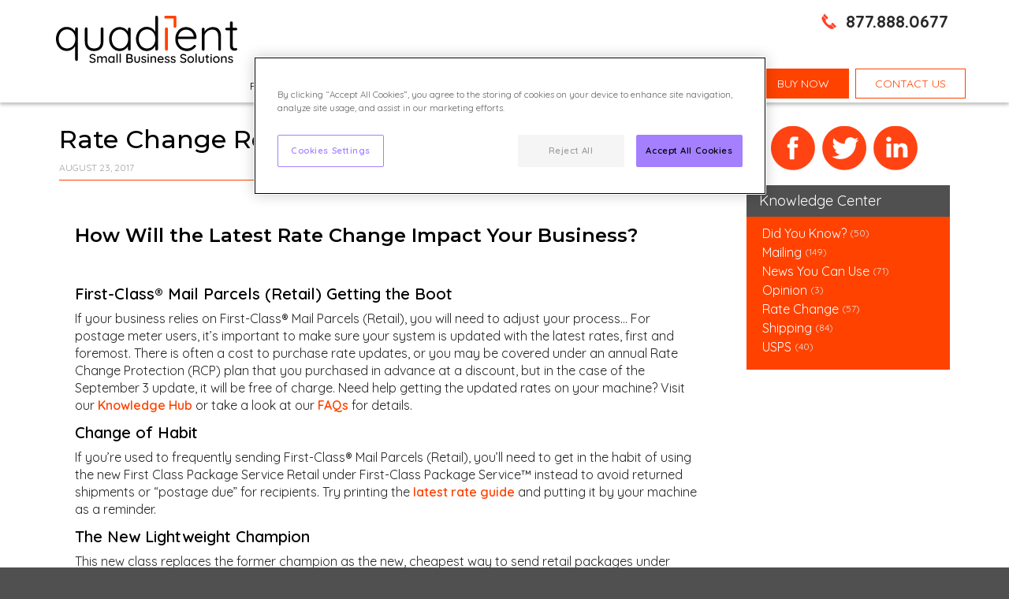

--- FILE ---
content_type: text/html; charset=UTF-8
request_url: https://www.quadientdirect.com/blog/print/rate-change-realities
body_size: 5444
content:
<!DOCTYPE html>
<html lang="en">
<head>
			<script>
            var dataLayer = window.dataLayer = window.dataLayer || [];
            dataLayer.push({
                'systemType': 'Production',
                'isInternalIP': 'false',
                'website': 'microsite',
                'country': 'us',
                'pageType': 'microsites other pages',
                'productLine': 'mail',
                'productLineCategory': 'none'
            });
		</script>
		<!-- Google Tag Manager (Primary – contains OneTrust) -->
		<script>
            (function(w,d,s,l,i){
                w[l]=w[l]||[];
                w[l].push({'gtm.start': new Date().getTime(), event:'gtm.js'});
                var f=d.getElementsByTagName(s)[0],
                    j=d.createElement(s),
                    dl=l!='dataLayer' ? '&l='+l : '';
                j.async=true;
                j.src='https://www.googletagmanager.com/gtm.js?id='+i+dl;
                f.parentNode.insertBefore(j,f);
            })(window,document,'script','dataLayer','GTM-KGH692');
		</script>
		<!-- End Google Tag Manager -->
		<!-- Load second GTM only after OneTrust AND marketing consent -->
		<script>
            (function loadSecondGTMWhenConsentReady() {

                function injectSecondGTM() {
                    window.dataLayer = window.dataLayer || [];
                    window.dataLayer.push({
                        'gtm.start': new Date().getTime(),
                        event: 'gtm.js'
                    });

                    var firstScript = document.getElementsByTagName('script')[0];
                    var gtmScript = document.createElement('script');
                    gtmScript.async = true;
                    gtmScript.src = 'https://www.googletagmanager.com/gtm.js?id=GTM-WZVH8BG';
                    firstScript.parentNode.insertBefore(gtmScript, firstScript);
                }

                function waitForOneTrust() {
                    if (typeof window.OptanonActiveGroups === 'string') {
                        injectSecondGTM();
                    } else {
                        setTimeout(waitForOneTrust, 100);
                    }
                }

                waitForOneTrust();

            })();
		</script>
		<!-- End Google Tag Manager -->
		<title>Rate Change Realities</title>
	<meta charset="utf-8">
	<meta name="viewport" content="initial-scale = 1.0,maximum-scale = 1.0"/>
	<meta name="description" content="Rate Change Realities">
	<meta name="facebook-domain-verification" content="av1gq2ghk00qyareh1sfxqqrnqsqjw"/>
	<link rel="shortcut icon" href="/assets/images/favicon-quadient.png" type="image/png"/>
	<meta property="og:locale" content="en_US" />
<meta property="og:site_name" content="Quadient Direct" />
<meta property="og:type" content="article" />
<meta property="og:title" content="Rate Change Realities" />
<meta property="og:url" content="https://www.quadientdirect.com//blog/print/rate-change-realities" />
<meta property="og:description" content="Rate Change Realities" />
<meta name="twitter:text:title" content="Rate Change Realities" />
<meta name="twitter:card" content="summary" />
<meta name="twitter:description" content="Rate Change Realities" />
			<meta name="robots" content="index, follow"/>
		<link rel="canonical" href="https://www.quadientdirect.com//blog/post/rate-change-realities" />
	<link rel="preconnect" href="https://fonts.googleapis.com">
	<link rel="preconnect" href="https://fonts.gstatic.com" crossorigin>
	<link href="https://fonts.googleapis.com/css2?family=Quicksand:wght@400;500;600;700&family=Montserrat:ital,wght@0,100..900;1,100..900&family=Roboto+Condensed:wght@400;700&family=Roboto:wght@400;500;700&display=swap" rel="stylesheet">
		<link rel="stylesheet" href="https://www.quadientdirect.com/assets/css/min/styles.min.css?ver=17611675147569" media="screen" />
				</head>
<body class="blog-post" data-menu="post">
	<div id="page-outer">
		<div id="header-outer">
									<div style="position: relative">
				<div id="header-container">
					<div id="header">
						<div id="header-inner">
							<div id="logo"><a href="/"><img src="/assets/images/quadient-small-business.svg"></a></div>
							<div id="logo-menu"><a href="/"><img src="/assets/images/quadient_logo_tagline_white_RGB.svg"></a></div>
							<div id="header-tag">&nbsp;</div>
							<div id="menu-bt"><img src="/assets/images/hamburger.png"></div>
							<div id="top-nav">
								<div id="contact-info">
																			<div class="phone-number"><a href="tel:877.888.0677">877.888.0677</a></div>
																	</div>
							</div>
							<div class="clearfix"></div>
						</div>
					</div>
					<div id="navigation">
						<div id="nav-inner">
							<div id="nav-container">
								<div id="nav-main">
																		
			<ul class="level-one">

									<li class="parent ">
													<a class="nav-parent" href="/products-solutions" data-action="Products & Solutions" data-label="">
								<span>Products & Solutions</span>
							</a>
						
						
							<ul class="level-two product-nav">
								
									<li style="z-index: 10" class="">
																					<a class="nav-parent" href="/products-solutions/mailing" data-action="Products & Solutions" data-label="Mailing">
												Mailing											</a>
										
										
											<ul class="level-three product-nav">
												
													<li class="">
																													<a class="nav-parent" href="/products/postage-meters" data-action="Mailing" data-label="Postage Meters">
																Postage Meters															</a>
														
														
															<ul class="level-four">
																
																	<li class="">
																																					<a class="" href="/products/postage-meters/ix-1" data-action="Postage Meters" data-label="iX-1">
																				iX-1																			</a>
																		
																	</li>

																
																	<li class="">
																																					<a class="" href="/products/postage-meters/ix-3" data-action="Postage Meters" data-label="iX-3 ">
																				iX-3 																			</a>
																		
																	</li>

																
																	<li class="">
																																					<a class="" href="/products/postage-meters/ix-5" data-action="Postage Meters" data-label="iX-5">
																				iX-5																			</a>
																		
																	</li>

																															</ul>
														
													</li>

												
													<li class="">
																													<a class="" href="/ink-telligence" data-action="Mailing" data-label="Ink-telligence">
																Ink-telligence															</a>
														
														
													</li>

												
													<li class="">
																													<a class="" href="/paying-for-postage" data-action="Mailing" data-label="Paying For Postage">
																Paying For Postage															</a>
														
														
													</li>

																							</ul>
										
									</li>

								
									<li style="z-index: 20" class="">
																					<a class="nav-parent" href="/products-solutions/shipping-software" data-action="Products & Solutions" data-label="Shipping">
												Shipping											</a>
										
										
											<ul class="level-three product-nav">
												
													<li class="">
																													<a class="" href="/products/shipping/smart-platform" data-action="Shipping" data-label="S.M.A.R.T. Shipping">
																S.M.A.R.T. Shipping															</a>
														
														
													</li>

												
													<li class="">
																													<a class="" href="/products/shipping/multi-carrier-shipping" data-action="Shipping" data-label="Multi-Carrier Shipping Software">
																Multi-Carrier Shipping Software															</a>
														
														
													</li>

												
													<li class="">
																													<a class="" href="/products/shipping/shipping-label-printer" data-action="Shipping" data-label="Shipping Label Printer">
																Shipping Label Printer															</a>
														
														
													</li>

												
													<li class="">
																													<a class="" href="/products/shipping/smart-mailroom-software" data-action="Shipping" data-label="S.M.A.R.T. Mailroom Software">
																S.M.A.R.T. Mailroom Software															</a>
														
														
													</li>

																							</ul>
										
									</li>

								
									<li style="z-index: 30" class="">
																					<a class="nav-parent" href="/products/folder-inserter" data-action="Products & Solutions" data-label="Folder Inserters">
												Folder Inserters											</a>
										
										
											<ul class="level-three product-nav">
												
													<li class="">
																													<a class="" href="/products/folder-inserter/ds-40i" data-action="Folder Inserters" data-label="DS-40i">
																DS-40i															</a>
														
														
													</li>

												
													<li class="">
																													<a class="" href="/products/folder-inserter/ds-64i" data-action="Folder Inserters" data-label="DS-64i ">
																DS-64i 															</a>
														
														
													</li>

												
													<li class="">
																													<a class="" href="/products/ds-77iq" data-action="Folder Inserters" data-label=" DS-77iQ">
																 DS-77iQ															</a>
														
														
													</li>

																							</ul>
										
									</li>

								
									<li style="z-index: 40" class="">
																					<a class="nav-parent" href="/products/mail-automation" data-action="Products & Solutions" data-label="Mail Automation">
												Mail Automation											</a>
										
										
											<ul class="level-three product-nav">
												
													<li class="">
																													<a class="" href="/products/certified-mail-online" data-action="Mail Automation" data-label="Certified Mail Online ">
																Certified Mail Online 															</a>
														
														
													</li>

												
													<li class="">
																													<a class="nav-parent" href="/products/mail-software" data-action="Mail Automation" data-label="Mail Software">
																Mail Software															</a>
														
														
															<ul class="level-four">
																
																	<li class="">
																																					<a class="" href="/products/mail-software/mail-from-anywhere-anytime" data-action="Mail Software" data-label="Mail from anywhere">
																				Mail from anywhere																			</a>
																		
																	</li>

																
																	<li class="">
																																					<a class="" href="/products/mail-software/eliminate-errors-ensure-compliance" data-action="Mail Software" data-label="Eliminate errors">
																				Eliminate errors																			</a>
																		
																	</li>

																
																	<li class="">
																																					<a class="" href="/products/mail-software/reduce-mail-costs" data-action="Mail Software" data-label="Reduce mail costs">
																				Reduce mail costs																			</a>
																		
																	</li>

																
																	<li class="">
																																					<a class="" href="/products/mail-software/improve-cashflow" data-action="Mail Software" data-label="Improve cashflow">
																				Improve cashflow																			</a>
																		
																	</li>

																
																	<li class="">
																																					<a class="" href="/products/mail-software/use-multichannel-delivery" data-action="Mail Software" data-label="Multichannel delivery">
																				Multichannel delivery																			</a>
																		
																	</li>

																															</ul>
														
													</li>

																							</ul>
										
									</li>

															</ul>
						
					</li>

									<li class="parent ">
													<a class="nav-parent" href="/compare-postage-meters" data-action="Compare Meters" data-label="">
								<span>Compare Meters</span>
							</a>
						
						
							<ul class="level-two product-nav">
								
									<li style="z-index: 50" class="">
																					<a class="" href="/compare-postage-meters/stamped-vs-metered-mail" data-action="Compare Meters" data-label="Postage Stamps vs. Quadient">
												Postage Stamps vs. Quadient											</a>
										
										
									</li>

								
									<li style="z-index: 60" class="">
																					<a class="" href="/compare-postage-meters/pitney-bowes-vs-quadient" data-action="Compare Meters" data-label="Pitney Bowes vs. Quadient">
												Pitney Bowes vs. Quadient											</a>
										
										
									</li>

								
									<li style="z-index: 70" class="">
																					<a class="" href="/compare-postage-meters/stamps-online-vs-quadient" data-action="Compare Meters" data-label="Stamps.com vs. Quadient">
												Stamps.com vs. Quadient											</a>
										
										
									</li>

								
									<li style="z-index: 80" class="">
																					<a class="" href="/compare-postage-meters/compare-models" data-action="Compare Meters" data-label="Compare Models">
												Compare Models											</a>
										
										
									</li>

															</ul>
						
					</li>

									<li class="parent ">
													<a class="nav-parent" href="/knowledge-hub" data-action="Knowledge Hub" data-label="">
								<span>Knowledge Hub</span>
							</a>
						
						
							<ul class="level-two product-nav">
								
									<li style="z-index: 90" class="">
																					<a class="" href="/knowledge-hub/mailing-shipping-postage-rate-hub" data-action="Knowledge Hub" data-label="Postal Rate Hub: USPS, FedEx & UPS Postage Rates">
												Postal Rate Hub: USPS, FedEx & UPS Postage Rates											</a>
										
										
									</li>

								
									<li style="z-index: 100" class="">
																					<a class="" href="/knowledge-hub/usps-current-postage-rates-cheat-sheet" data-action="Knowledge Hub" data-label="2026 USPS Postage Rates Cheat Sheet">
												2026 USPS Postage Rates Cheat Sheet											</a>
										
										
									</li>

								
									<li style="z-index: 110" class="">
																					<a class="" href="/knowledge-hub/usps-rate-guide" data-action="Knowledge Hub" data-label="USPS Postage Rate Guide">
												USPS Postage Rate Guide											</a>
										
										
									</li>

								
									<li style="z-index: 120" class="">
																					<a class="" href="/knowledge-hub/fedex-and-ups-rate-guide" data-action="Knowledge Hub" data-label="FedEx and UPS Rate Guide">
												FedEx and UPS Rate Guide											</a>
										
										
									</li>

								
									<li style="z-index: 130" class="">
																					<a class="" href="/intelligent-mail-indicia" data-action="Knowledge Hub" data-label="Intelligent Mail Indicia">
												Intelligent Mail Indicia											</a>
										
										
									</li>

								
									<li style="z-index: 140" class="">
																					<a class="" href="/knowledge-hub/buyers-guide" data-action="Knowledge Hub" data-label="Postage Meter Buyer's Guide">
												Postage Meter Buyer's Guide											</a>
										
										
									</li>

								
									<li style="z-index: 150" class="">
																					<a class="" href="/knowledge-hub/top-10-postal-discounts" data-action="Knowledge Hub" data-label="Top 10 Postal Discounts">
												Top 10 Postal Discounts											</a>
										
										
									</li>

								
									<li style="z-index: 160" class="">
																					<a class="" href="/knowledge-hub/blog" data-action="Knowledge Hub" data-label="Mailing and Shipping Blog">
												Mailing and Shipping Blog											</a>
										
										
									</li>

								
									<li style="z-index: 170" class="">
																					<a class="" href="/knowledge-hub/dimensional-weight" data-action="Knowledge Hub" data-label="Dimensional Weight">
												Dimensional Weight											</a>
										
										
									</li>

								
									<li style="z-index: 180" class="">
																					<a class="" href="/merchant-rates" data-action="Knowledge Hub" data-label="Merchant Rates">
												Merchant Rates											</a>
										
										
									</li>

															</ul>
						
					</li>

									<li class=" ">
													<a class="" href="/faq" data-action="FAQ" data-label="">
								<span>FAQ</span>
							</a>
						
						
					</li>

									<li class=" ">
													<a class="" href="https://www.quadientdirect.com/quadient-connections-newsletter-sign-up" data-action="NEWSLETTER" data-label="">
								<span>NEWSLETTER</span>
							</a>
						
						
					</li>

				
			</ul>

										</div>
																	<div id="nav-main-contact">
										<ul class="level-one">
																							<li>
													<a class="shop-online-bt nav-contact-us click-stat" data-object="buy now main nav" data-fancybox-type="iframe" href="/order/shop-online"><span>BUY NOW</span></a>
												</li>
																						<li>
												<a class="nav-contact-us callout-bt click-stat" data-object="contact us main nav" href="/contact-us"><span>Contact Us</span></a>
											</li>
										</ul>
									</div>

															</div>
						</div>
					</div>
				</div>
			</div>
		</div>
	</div>
	<div id="page">
		<div id="content-container" class="color-white" >
			<div class="main-content">
    <div class="page-left-column">
        <div class="blog-single">

            <h1>Rate Change Realities</h1>

            <table style="width: 100%" class="post-meta">
                <tr>
                    <td>
	                                                <div class="blog_date">August 23, 2017</div>
	                    
	                                        </td>
                    <td style="text-align: right; vertical-align: bottom">&nbsp;</td>
                </tr>
            </table>

            <div class="blog_copy page-row">
	            		<div class="content-row color-white no-parallax" >
			<div class="main-content">
								<div class="page-row" style="margin-top:40px;margin-bottom:40px;">

					
																	<div class="row-one-column">
							<div class="column-content">
								<div class="column-cell " style="" >
									<h2>How Will the Latest Rate Change Impact Your Business?</h2>

<p>&nbsp;</p>

<h3>First-Class&reg;&nbsp;Mail Parcels (Retail) Getting the Boot</h3>

<p>If your business relies on First-Class&reg;&nbsp;Mail Parcels (Retail), you will need to adjust your process&hellip;&nbsp;For postage meter users, it&rsquo;s important to make sure your system is updated with the latest rates, first and foremost. There is often a cost to purchase rate updates, or you may be covered under an annual Rate Change Protection (RCP) plan that you purchased in advance at a discount, but in the case of the September 3 update, it will be free of charge. Need help getting the updated rates on your machine? Visit our <a href="https://www.quadientdirect.com/knowledge-hub">Knowledge Hub</a>&nbsp;or take a look at our <a href="https://www.quadientdirect.com/faq">FAQs</a> for details.</p>

<h3>Change of Habit</h3>

<p>If you&rsquo;re used to frequently sending First-Class&reg;&nbsp;Mail Parcels (Retail), you&rsquo;ll need to get in the habit of using the new First Class Package Service Retail under First-Class Package Service&trade; instead to avoid returned shipments or &ldquo;postage due&rdquo; for recipients. Try printing the <a href="https://www.quadientdirect.com/rate-guide" target="_blank">latest rate guide</a> and putting it by your machine as a reminder.</p>

<h3>The New Lightweight Champion</h3>

<p>This new class replaces the former champion as the new, cheapest way to send retail packages under 13oz., though prices did increase overall. It costs 12% more for parcels up to 4 oz. from $2.67 with First-Class Mail Parcels (Retail) to $3.00 with the new class.</p>

<p>&nbsp;</p>

<p>Here&rsquo;s a breakdown of the pricing up to 13oz., which will go into effect on September 3, 2017.</p>

<p><img alt="" src="/assets/images/pages//rates-updated-8-23.png" style="width: 480px; height: 310px;" /></p>

<p>Keep up with all the latest rate change news on <a href="https://www.quadientdirect.com/blog/rate-change" target="_blank">our blog</a>.</p>
								</div>
							</div>
							<div class="clearfix"></div>
						</div>
					
					<div class="clearfix"></div>
				</div>
				<div class="clearfix"></div>
			</div>
		</div>

	                <div class="clearfix"></div>

            </div>
            <div class="clearfix"></div>
            <div class="comments">
				

	
            </div>
            <div class="clearfix"></div>
        </div>
        <div class="clearfix"></div>

    </div>
    <div class="page-right-column">
        <div class="sidebar-share-links">
            <ul>
                <li>
                    <a href="https://www.facebook.com/sharer/sharer.php?u=https%3A%2F%2Fwww.quadientdirect.com%2F%2Fblog%2Fpost%2Frate-change-realities" title="Share on Facebook" target="_blank" class="facebook share-icon">Facebook</a>
                </li>
                <li>
                    <a href="https://twitter.com/intent/tweet?text=https%3A%2F%2Fwww.quadientdirect.com%2F%2Fblog%2Fpost%2Frate-change-realities" title="Share on Twitter" target="_blank" class="twitter share-icon">Twitter</a>
                </li>
                <li>
                    <a href="https://www.linkedin.com/shareArticle?mini=true&url=https%3A%2F%2Fwww.quadientdirect.com%2F%2Fblog%2Fpost%2Frate-change-realities" title="Share on LinkedIn" target="_blank" class="linkedin share-icon">LinkedIn</a>
                </li>
            </ul>
            <div class="clearfix"></div>
        </div>
	    		    <div class="blog_cats">
			    <div class="blog_cats_title">Knowledge Center</div>
			    <ul>
				    						    <li>
							    <a href="/blog/category/did-you-know">Did You Know?</a> <span class="num">(50)</span>						    </li>
					    						    <li>
							    <a href="/blog/category/mailing">Mailing </a> <span class="num">(149)</span>						    </li>
					    						    <li>
							    <a href="/blog/category/news-you-can-use">News You Can Use</a> <span class="num">(71)</span>						    </li>
					    						    <li>
							    <a href="/blog/category/opinion">Opinion</a> <span class="num">(3)</span>						    </li>
					    						    <li>
							    <a href="/blog/category/rate-change">Rate Change</a> <span class="num">(57)</span>						    </li>
					    						    <li>
							    <a href="/blog/category/shipping">Shipping </a> <span class="num">(84)</span>						    </li>
					    						    <li>
							    <a href="/blog/category/usps">USPS</a> <span class="num">(40)</span>						    </li>
					    			    </ul>
		    </div>
	    		    </div>
    <div class="clearfix"></div>
</div>
		</div>
		<div id="footer-container">
			<div id="footer">
				<a name="request-info" id="request-info"></a>
<div id="neo-footer">
	<div class="footer-left">
		<h3>Explore Small Business Solutions</h3>
		<div class="footer-links">
			
			<ul class="level-one">

									<li class=" ">
													<a class="" href="/products-solutions/mailing" data-action="Mailing" data-label="">
								<span>Mailing</span>
							</a>
						
						
					</li>

									<li class=" ">
													<a class="" href="/products-solutions/shipping-software" data-action="Shipping" data-label="">
								<span>Shipping</span>
							</a>
						
						
					</li>

									<li class=" ">
													<a class="" href="/products-solutions/document-processing" data-action="Mail Management" data-label="">
								<span>Mail Management</span>
							</a>
						
						
					</li>

									<li class=" ">
													<a class="" href="/compare-postage-meters" data-action="Compare Meters" data-label="">
								<span>Compare Meters</span>
							</a>
						
						
					</li>

									<li class=" ">
													<a class="" href="/knowledge-hub" data-action="Knowledge Hub" data-label="">
								<span>Knowledge Hub</span>
							</a>
						
						
					</li>

									<li class=" ">
													<a class="" href="/about-us" data-action="About Us" data-label="">
								<span>About Us</span>
							</a>
						
						
					</li>

									<li class=" ">
													<a class="" href="/sitemap" data-action="Sitemap" data-label="">
								<span>Sitemap</span>
							</a>
						
						
					</li>

				
			</ul>

				</div>
		<div class="footer-social">
			<ul>
				<li><a class="facebook" href="https://www.facebook.com/quadient" target="_blank">Facebook</a></li>
				<li><a class="twitter" href="https://twitter.com/Quadient" target="_blank">Twitter</a></li>
				<li><a class="linkedin" href="https://www.linkedin.com/company/quadient" target="_blank">Linkedin</a></li>
			</ul>
			<div class="clearfix"></div>
		</div>
		<div class="footer-copyright">
			Looking for enterprise mailing and shipping solutions? <br/>
			Visit our corporate website <a href="https://mail.quadient.com/" target="_blank">Quadient.com</a> <br/><br/>
			&copy; 2026 Quadient, Inc. All rights reserved |
			<a href="https://www.quadient.com/quadient-website-privacy-statement" target="_blank">Privacy Policy</a>
		</div>
	</div>
	<div class="footer-right">

		<div class="footer-right-inside">
			<h3>Let us help you find the right solution. <br/> Speak with a Small Business Specialist.</h3>
			<div class="footer-phone">
                <a href="tel:877.888.0677" class="phone-footer">877.888.0677</a>
			</div>
			<a class="callout-bt" style="width: 170px; text-decoration: none" href="/contact-us">Contact Us</a>
			<div class="clearfix" style="height: 30px"></div>
			
		</div>

	</div>
</div>
<div class="clearfix"></div>

			</div>
		</div>
	</div>
	<script type="text/javascript" defer="defer" src="https://www.quadientdirect.com/assets/js/min/scripts.min.js?ver=17611675147569"></script>
	<script type="text/javascript" defer="defer" src="https://www.quadientdirect.com/assets/js/jquery.lazy.min.js"></script>
	<script type="text/javascript" defer="defer" src="https://www.quadientdirect.com/assets/js/comments.js?ver=1769399110"></script>
						<!-- Google Tag Manager (noscript) -->
		<noscript>
			<iframe src="//www.googletagmanager.com/ns.html?id=GTM-KGH692"
			        height="0" width="0" style="display:none;visibility:hidden"></iframe>
		</noscript>

		<noscript>
			<iframe src="//www.googletagmanager.com/ns.html?id=GTM-WZVH8BG"
			        height="0" width="0" style="display:none;visibility:hidden"></iframe>
		</noscript>
		<!-- End Google Tag Manager (noscript) -->
	</body>
</html>


--- FILE ---
content_type: application/x-javascript
request_url: https://cdn-ukwest.onetrust.com/consent/6e9cb4ca-594e-4af4-9d6a-ba60b7d868e3/6e9cb4ca-594e-4af4-9d6a-ba60b7d868e3.json
body_size: 1895
content:
{"CookieSPAEnabled":false,"CookieSameSiteNoneEnabled":false,"CookieV2CSPEnabled":false,"MultiVariantTestingEnabled":false,"UseV2":true,"MobileSDK":false,"SkipGeolocation":false,"ScriptType":"PRODUCTION","Version":"202601.1.0","OptanonDataJSON":"6e9cb4ca-594e-4af4-9d6a-ba60b7d868e3","GeolocationUrl":"https://geolocation.onetrust.com/cookieconsentpub/v1/geo/location","BulkDomainCheckUrl":"https://cookies-data.onetrust.io/bannersdk/v1/domaingroupcheck","RuleSet":[{"Id":"0198d1b8-ea5b-778e-b7c4-0053b5bd3b34","Name":"USA - GPC","Countries":[],"States":{"us":["co","or","ct","md","nj","nh","ne","in","tn","ia","tx","de","mn","mt","ca"]},"LanguageSwitcherPlaceholder":{"default":"en","en-us":"en-us"},"BannerPushesDown":false,"Default":false,"Global":false,"Type":"CCPA","UseGoogleVendors":false,"VariantEnabled":false,"TestEndTime":null,"Variants":[],"TemplateName":"CCPA Template (GPC Signal)","Conditions":[],"GCEnable":true,"IsGPPEnabled":false,"EnableJWTAuthForKnownUsers":false},{"Id":"0198d1b8-e63d-7dae-bf1f-b1d49779b394","Name":"LATAM","Countries":["br"],"States":{},"LanguageSwitcherPlaceholder":{"fi-fi":"fi-fi","en-ie":"en-ie","en-ca":"en-ca","pt":"pt","en-in":"en-in","no-no":"no-no","nl-be":"nl-be","de-at":"de-at","default":"en-us","nl-nl":"nl-nl","fr-ch":"fr-ch","en-au":"en-au","ja-jp":"ja-jp","de-ch":"de-ch","de-de":"de-de","es":"es","fr-ca":"fr-ca","zh":"zh","it-it":"it-it","cs":"cs","fr-be":"fr-be","sv-se":"sv-se","da-dk":"da-dk","fr-lu":"fr-lu","pl":"pl","fr-fr":"fr-fr","en-gb":"en-gb"},"BannerPushesDown":false,"Default":false,"Global":false,"Type":"GDPR","UseGoogleVendors":false,"VariantEnabled":false,"TestEndTime":null,"Variants":[],"TemplateName":"GDPR Template (GPC signal)","Conditions":[],"GCEnable":true,"IsGPPEnabled":false,"EnableJWTAuthForKnownUsers":false},{"Id":"0198d1b8-e615-72a8-9047-6f287ec1faeb","Name":"Global","Countries":["pr","ps","pw","py","qa","ad","ae","af","ag","ai","al","am","ao","aq","ar","as","au","aw","az","ba","bb","rs","bd","ru","bf","rw","bh","bi","bj","bl","bm","bn","bo","sa","sb","bq","sc","sd","bs","bt","bv","sg","sh","bw","sj","by","bz","sl","sn","so","ca","sr","ss","cc","st","cd","sv","cf","cg","sx","ch","ci","sy","sz","ck","cl","cm","cn","co","tc","cr","td","tf","cu","cv","tg","cw","th","cx","tj","tk","tl","tm","tn","to","tr","tt","tv","tw","tz","dj","dm","do","ua","ug","dz","um","ec","eg","eh","uy","uz","va","er","vc","ve","et","vg","vi","vn","vu","fj","fk","fm","fo","wf","ga","ws","gd","ge","gg","gh","gi","gl","gm","gn","gq","gs","gt","gu","gw","gy","xk","hk","hm","hn","ye","ht","id","il","im","in","io","za","iq","ir","zm","je","zw","jm","jo","jp","ke","kg","kh","ki","km","kn","kp","kr","kw","ky","kz","la","lb","lc","lk","lr","ls","ly","ma","md","me","mg","mh","mk","ml","mm","mn","mo","mp","mr","ms","mu","mv","mw","mx","my","mz","na","nc","ne","nf","ng","ni","np","nr","nu","nz","om","pa","pe","pf","pg","ph","pk","pm","pn"],"States":{},"LanguageSwitcherPlaceholder":{"fi-fi":"fi-fi","en-ie":"en-ie","en-ca":"en-ca","pt":"pt","en-in":"en-in","no-no":"no-no","nl-be":"nl-be","de-at":"de-at","default":"en-us","nl-nl":"nl-nl","fr-ch":"fr-ch","en-au":"en-au","ja-jp":"ja-jp","de-ch":"de-ch","de-de":"de-de","es":"es","fr-ca":"fr-ca","zh":"zh","it-it":"it-it","cs":"cs","fr-be":"fr-be","sv-se":"sv-se","da-dk":"da-dk","fr-lu":"fr-lu","pl":"pl","fr-fr":"fr-fr","en-gb":"en-gb"},"BannerPushesDown":false,"Default":true,"Global":true,"Type":"GDPR","UseGoogleVendors":false,"VariantEnabled":false,"TestEndTime":null,"Variants":[],"TemplateName":"GDPR Template (GPC signal)","Conditions":[],"GCEnable":true,"IsGPPEnabled":false,"EnableJWTAuthForKnownUsers":false},{"Id":"0198d1b8-e615-7303-a7a1-192df8aa62d0","Name":"GDPR","Countries":["de","no","be","fi","pt","bg","dk","lt","lu","lv","hr","fr","hu","se","mc","si","sk","mf","sm","gb","yt","ie","gf","ee","mq","mt","gp","is","it","gr","es","re","at","cy","ax","cz","pl","li","ro","nl"],"States":{},"LanguageSwitcherPlaceholder":{"fi-fi":"fi-fi","en-ie":"en-ie","en-ca":"en-ca","pt":"pt","en-in":"en-in","no-no":"no-no","nl-be":"nl-be","de-at":"de-at","default":"en-us","nl-nl":"nl-nl","fr-ch":"fr-ch","en-au":"en-au","ja-jp":"ja-jp","de-ch":"de-ch","de-de":"de-de","es":"es","fr-ca":"fr-ca","zh":"zh","it-it":"it-it","cs":"cs","fr-be":"fr-be","sv-se":"sv-se","da-dk":"da-dk","fr-lu":"fr-lu","pl":"pl","fr-fr":"fr-fr","en-gb":"en-gb"},"BannerPushesDown":false,"Default":false,"Global":false,"Type":"GDPR","UseGoogleVendors":false,"VariantEnabled":false,"TestEndTime":null,"Variants":[],"TemplateName":"GDPR Template (GPC signal)","Conditions":[],"GCEnable":true,"IsGPPEnabled":false,"EnableJWTAuthForKnownUsers":false},{"Id":"0198d1b8-e615-7574-8f29-64463cf70668","Name":"USA - non GPC","Countries":["us"],"States":{},"LanguageSwitcherPlaceholder":{"fi-fi":"fi-fi","en-ie":"en-ie","en-ca":"en-ca","pt":"pt","en-in":"en-in","no-no":"no-no","nl-be":"nl-be","de-at":"de-at","default":"en-us","nl-nl":"nl-nl","fr-ch":"fr-ch","en-au":"en-au","ja-jp":"ja-jp","de-ch":"de-ch","de-de":"de-de","es":"es","fr-ca":"fr-ca","zh":"zh","it-it":"it-it","cs":"cs","fr-be":"fr-be","sv-se":"sv-se","da-dk":"da-dk","fr-lu":"fr-lu","pl":"pl","fr-fr":"fr-fr","en-gb":"en-gb"},"BannerPushesDown":false,"Default":false,"Global":false,"Type":"GDPR","UseGoogleVendors":false,"VariantEnabled":false,"TestEndTime":null,"Variants":[],"TemplateName":"GDPR Template (GPC signal)","Conditions":[],"GCEnable":true,"IsGPPEnabled":false,"EnableJWTAuthForKnownUsers":false}],"IabData":{"cookieVersion":"1","createdTime":"2026-01-23T09:08:31.109232719","updatedTime":"2026-01-23T09:08:31.109245102","cmpId":"28","cmpVersion":"1","consentScreen":"1","consentLanguage":null,"vendorListVersion":0,"maxVendorId":0,"encodingType":"0","globalVendorListUrl":"https://cdn-ukwest.onetrust.com/vendorlist/iabData.json"},"IabV2Data":{"cookieVersion":"1","createdTime":"2026-01-23T09:08:31.113851964","updatedTime":"2026-01-23T09:08:31.113855451","cmpId":"28","cmpVersion":"1","consentScreen":"1","consentLanguage":null,"vendorListVersion":0,"maxVendorId":0,"encodingType":"0","globalVendorListUrl":"https://cdn-ukwest.onetrust.com/vendorlist/iab2Data.json"},"Iab2V2Data":{"cookieVersion":"1","createdTime":"2026-01-23T09:08:31.117526821","updatedTime":"2026-01-23T09:08:31.117531520","cmpId":"28","cmpVersion":"1","consentScreen":"1","consentLanguage":null,"vendorListVersion":0,"maxVendorId":0,"encodingType":"0","globalVendorListUrl":"https://cdn-ukwest.onetrust.com/vendorlist/iab2V2Data.json"},"GoogleData":{"vendorListVersion":121,"googleVendorListUrl":"https://cdn-ukwest.onetrust.com/vendorlist/googleData.json"},"ScriptDynamicLoadEnabled":false,"TenantFeatures":{"CookieV2BannerFocus":true,"CookieV2RejectAll":true,"CookieV2GPC":true,"CookieV2GeolocationJsonApi":true,"CookieV2TCF21":true,"CookieV2SkipCategory":true,"CookieV2BannerLogo":true,"ConsentStoreConsentStrings":true,"features.cmp-amazon-consent-Signal":true,"CookieV2AssignTemplateRule":true,"MobileAuthenticatedConsents":true,"CookieV2MicrosoftUET":true,"CookieV2GCMDMA":true,"CookieV2RemoveSettingsIcon":true,"CookieV2NewConsentReceiptAPI":true,"CookieV2GeneralVendors":true,"CookieV2GPP":true},"IsSuppressBanner":false,"IsSuppressPC":false,"PublisherCC":"UK","Domain":"quadientdirect.com","TenantGuid":"6cb35fc5-25ba-47f3-beff-fbfe5788ea2e","EnvId":"app-uk-prod","RemoteActionsEnabled":false,"GeoRuleGroupName":"Rule GPC","GATrackToggle":true,"GATrackAssignedCategory":"AS","WebFormIntegrationEnabled":false,"WebFormSrcUrl":"","WebFormWorkerUrl":"","GppData":{"cmpId":"28"},"AuthenticatedConsent":false,"AuthenticatedLoggedOutConsent":false,"CDNLocation":"https://cdn-ukwest.onetrust.com","RootDomainConsentEnabled":false,"RootDomainUrl":"","LanguageDetectionEnabled":true,"LanguageDetectionByHtml":false,"DataLanguage":"","DisclosureCDNUrl":"https://cdn-ukwest.onetrust.com/vendorlist/DeviceStorageDisclosureData","SEOOptimization":false,"PartitionedCookieEnabled":false,"BannerRefreshAfterCallToActionEnabled":false,"SubDomainEnabled":false,"DomainHashValue":""}

--- FILE ---
content_type: text/plain
request_url: https://c.6sc.co/?m=1
body_size: 0
content:
6suuid=4618d01775d600004be37669ad000000c32a3100

--- FILE ---
content_type: image/svg+xml
request_url: https://www.quadientdirect.com/assets/images/quadient-small-business.svg
body_size: 5473
content:
<?xml version="1.0" encoding="UTF-8"?><svg id="b" xmlns="http://www.w3.org/2000/svg" viewBox="0 0 1024.01 267.7"><defs><style>.e{fill:#ff4200;}</style></defs><g id="c"><path d="M121.8,68.03c1.46,1.5,2.26,3.53,2.21,5.63V248.32c.06,2.06-.74,4.06-2.21,5.5-3.14,2.9-7.98,2.9-11.12,0-1.47-1.45-2.26-3.44-2.19-5.5v-76.82c-4.32,7.86-10.75,14.52-19.3,19.98-8.44,5.44-18.29,8.29-28.33,8.2-10.96,.13-21.71-2.95-30.95-8.84-9.36-6.04-16.91-14.49-21.87-24.46C2.68,155.97,0,144.27,0,131.29c-.17-12.09,2.59-24.04,8.03-34.83,4.95-9.98,12.51-18.43,21.87-24.46,9.15-5.87,19.81-8.94,30.67-8.84,9.92-.07,19.67,2.54,28.23,7.56,8.21,4.63,15.02,11.4,19.68,19.59v-16.65c-.05-2.09,.74-4.12,2.19-5.63,3.07-3.07,8.05-3.07,11.12,0h0Zm-35.2,110.39c7.3-4.76,13.12-11.46,16.83-19.34,4.14-8.67,6.22-18.18,6.09-27.79,.13-9.48-1.96-18.87-6.09-27.41-3.76-7.85-9.58-14.53-16.84-19.33-7.19-4.71-15.62-7.16-24.21-7.05-8.59-.11-17.02,2.34-24.21,7.04-7.25,4.8-13.06,11.48-16.81,19.33-4.14,8.54-6.22,17.92-6.09,27.41-.15,9.57,1.93,19.04,6.09,27.66,3.74,7.85,9.56,14.54,16.81,19.34,7.19,4.7,15.62,7.15,24.21,7.04,8.57,.11,16.99-2.29,24.21-6.92h0Z"/><path d="M265.85,68.21c1.44,1.5,2.22,3.52,2.16,5.6v73.37c0,17-4.67,30.05-14,39.16-9.36,9.1-22.27,13.66-38.75,13.66s-29.12-4.55-38.37-13.66c-9.26-9.1-13.88-22.16-13.88-39.16V73.81c-.06-2.08,.71-4.1,2.16-5.6,3.06-2.95,7.91-2.95,10.97,0,1.44,1.5,2.22,3.52,2.16,5.6v73.37c0,12.49,3.23,21.99,9.69,28.49,6.45,6.51,15.54,9.76,27.28,9.76,11.89,0,21.1-3.25,27.65-9.76,6.53-6.5,9.8-16,9.81-28.49V73.81c-.07-2.09,.72-4.11,2.18-5.6,3.05-2.95,7.9-2.95,10.95,0Z"/><path d="M419.83,69.36c1.44,1.51,2.23,3.53,2.18,5.62v114.82c.1,4.22-3.24,7.72-7.46,7.81s-7.72-3.24-7.81-7.46c0-.12,0-.23,0-.35v-17.1c-4.25,7.65-10.62,14.12-19.11,19.4-8.31,5.22-17.94,7.96-27.75,7.91-10.89,.14-21.58-2.97-30.7-8.93-9.2-6.1-16.59-14.56-21.39-24.5-5.18-10.37-7.77-22.03-7.77-34.96s2.63-24.54,7.9-34.82c4.86-9.84,12.3-18.17,21.51-24.12,17.69-11.08,40.04-11.57,58.2-1.28,8.08,4.52,14.71,11.25,19.11,19.4v-15.82c-.06-2.08,.72-4.11,2.16-5.62,2.97-3.02,7.83-3.06,10.85-.09,.03,.03,.06,.06,.09,.09h0Zm-34.64,109.34c7.18-4.84,12.91-11.55,16.56-19.4,4.07-8.65,6.12-18.12,5.99-27.69,.11-9.36-1.94-18.61-5.99-27.05-3.68-7.8-9.41-14.45-16.56-19.26-7.05-4.68-15.35-7.13-23.82-7.02-8.45-.11-16.74,2.29-23.82,6.89-7.15,4.7-12.87,11.27-16.54,19-4.1,8.55-6.15,17.95-5.99,27.43-.14,9.55,1.86,19.02,5.87,27.69,3.57,7.86,9.25,14.58,16.42,19.4,14.59,9.36,33.29,9.36,47.88,0Z"/><path d="M573.8,2.19c1.47,1.45,2.28,3.46,2.21,5.53V189.71c.06,2.07-.74,4.07-2.21,5.53-3.13,2.92-7.99,2.92-11.12,0-1.47-1.46-2.26-3.46-2.19-5.53v-18.01c-4.63,8.22-11.27,15.12-19.3,20.07-8.43,5.46-18.29,8.33-28.33,8.24-10.96,.12-21.72-2.96-30.95-8.88-9.37-6.07-16.92-14.56-21.87-24.57-5.35-10.46-8.03-22.2-8.03-35.24-.17-12.14,2.58-24.13,8.03-34.98,4.94-10.01,12.5-18.5,21.87-24.57,9.14-5.89,19.8-8.98,30.67-8.88,9.92-.07,19.68,2.55,28.23,7.59,8.22,4.65,15.02,11.46,19.68,19.68V7.71c-.07-2.07,.72-4.07,2.19-5.53,3.13-2.92,7.99-2.92,11.12,0h0Zm-35.2,176.46c7.3-4.79,13.13-11.52,16.83-19.43,4.14-8.71,6.22-18.26,6.09-27.9,.13-9.52-1.96-18.95-6.09-27.53-3.76-7.87-9.57-14.58-16.83-19.42-14.76-9.43-33.65-9.43-48.41,0-7.26,4.83-13.07,11.54-16.81,19.42-4.14,8.58-6.22,18-6.09,27.53-.16,9.61,1.93,19.12,6.09,27.78,3.74,7.88,9.55,14.6,16.81,19.43,7.18,4.72,15.61,7.18,24.21,7.07,8.58,.11,16.99-2.31,24.2-6.96h0Z"/><path class="e" d="M629.75,195.84c-3.28,2.88-8.18,2.88-11.46,0-1.51-1.41-2.34-3.39-2.28-5.45V73.62c-.06-2.06,.77-4.05,2.28-5.46,3.28-2.88,8.18-2.88,11.46,0,1.5,1.41,2.32,3.4,2.26,5.46v116.76c.07,2.06-.76,4.04-2.26,5.45Z"/><path class="e" d="M680.01,8C680.01,3,677.01,0,672.01,0h-52c-5,0-8,3-8,8s3,8,8,8h44V60c0,5,3,8,8,8s8-3,8-8V8Z"/><path d="M791.71,129.96c-1.45,1.4-3.39,2.18-5.41,2.17h-97.35c-.16,9.52,2,18.93,6.31,27.42,4.08,7.96,10.32,14.6,18.02,19.15,7.82,4.67,17.05,7,27.68,7.01,7.69,.13,15.29-1.63,22.15-5.11,6.15-3.09,11.52-7.54,15.7-13.01,1.48-1.37,3.39-2.19,5.41-2.3,1.76,.02,3.43,.76,4.63,2.05,1.3,1.17,2.05,2.84,2.07,4.59-.08,2.06-1.02,4-2.58,5.36-5.71,6.81-12.77,12.37-20.73,16.33-8.16,4.21-17.22,6.4-26.41,6.38-13.22,0-24.9-2.81-35.02-8.42-9.97-5.47-18.19-13.66-23.7-23.61-5.66-10.11-8.49-21.81-8.49-35.08,0-13.94,2.79-26.15,8.36-36.61,5.57-10.46,13-18.46,22.28-23.99,8.92-5.42,19.17-8.29,29.61-8.29,10.1-.05,20.06,2.4,28.98,7.14,9.1,4.85,16.7,12.08,22,20.92,5.68,9.19,8.6,20.08,8.76,32.66,.02,1.99-.82,3.9-2.29,5.23Zm-85.13-40.96c-8.49,6.81-13.94,16.59-16.35,29.34h87.81v-2.04c-.71-7.25-3.37-14.17-7.71-20.03-4.19-5.62-9.73-10.09-16.09-13.02-6.25-2.93-13.07-4.45-19.97-4.46-9.95,0-19.18,3.4-27.68,10.2Z"/><path d="M920.84,77.96c7.45,9.31,11.18,21.65,11.17,37.02v75.34c.06,2.08-.79,4.09-2.32,5.5-3.05,2.91-7.85,2.91-10.9,0-1.46-1.45-2.24-3.44-2.17-5.5V115.75c0-11.1-2.78-20.12-8.35-27.03-5.55-6.91-14.15-10.37-25.78-10.37-14.6,.07-28.3,7.06-36.93,18.83-3.99,5.37-6.15,11.89-6.16,18.58v74.56c.08,4.25-3.29,7.76-7.54,7.84-4.25,.08-7.76-3.29-7.84-7.54,0-.1,0-.2,0-.3V75.53c-.17-4.25,3.13-7.83,7.38-8.01,4.25-.17,7.83,3.13,8.01,7.38,0,.21,0,.42,0,.63v14.08c4.61-7.34,11.24-13.45,19.88-18.32,8.06-4.71,17.22-7.23,26.56-7.3,15.91,0,27.58,4.65,35.01,13.96Z"/><path d="M998.65,82.31v85.56c0,6.47,1.23,10.86,3.68,13.16,2.44,2.3,4.11,3.44,8.13,3.44,1.34-.04,2.67-.26,3.96-.63,1.2-.36,2.43-.58,3.68-.63,1.57,0,3.07,.7,4.07,1.91,1.12,1.22,1.73,2.82,1.71,4.47,0,2.39-1.41,4.39-4.22,6.01-3.06,1.67-6.51,2.51-10,2.42-3.72,.06-7.42-.37-11.03-1.28-3.68-.85-7.24-3.4-10.67-7.66-3.43-4.25-5.14-11.06-5.14-20.43V82.31h-19.22c-2,.04-3.93-.69-5.4-2.05-2.82-2.62-2.99-7.03-.37-9.85,.12-.13,.24-.25,.37-.37,1.47-1.35,3.4-2.08,5.4-2.04h19.21v-28.35c-.06-2.07,.76-4.07,2.25-5.5,3.22-2.88,8.09-2.88,11.31,0,1.49,1.43,2.31,3.43,2.25,5.5v28.35h17.98c1.96,.02,3.82,.85,5.14,2.3,1.4,1.33,2.2,3.18,2.23,5.11,.07,1.89-.7,3.71-2.1,4.98-1.44,1.29-3.33,1.98-5.27,1.91h-17.98Z"/></g><g id="d"><g><path d="M197.78,266.25c-2.65-.97-5.18-2.54-7.59-4.72-.99-.85-1.49-1.82-1.49-2.91,0-.85,.33-1.62,.99-2.31,.66-.68,1.44-1.03,2.34-1.03,.8,0,1.49,.26,2.06,.78,1.89,1.75,3.84,3.04,5.85,3.87,2.01,.83,4.29,1.24,6.84,1.24,2.98,0,5.5-.68,7.55-2.06,2.06-1.37,3.09-3.1,3.09-5.18-.05-2.46-1.08-4.36-3.09-5.71-2.01-1.35-5.07-2.47-9.19-3.37-4.87-.99-8.62-2.62-11.24-4.89-2.62-2.27-3.94-5.41-3.94-9.43,0-2.79,.73-5.24,2.2-7.34,1.46-2.1,3.5-3.72,6.1-4.86,2.6-1.13,5.53-1.7,8.79-1.7,2.93,0,5.7,.47,8.3,1.42,2.6,.95,4.7,2.2,6.31,3.76,1.09,.95,1.63,1.96,1.63,3.05,0,.85-.32,1.61-.96,2.27-.64,.66-1.41,.99-2.31,.99-.66,0-1.21-.19-1.63-.57-1.23-1.23-2.93-2.27-5.11-3.12-2.18-.85-4.26-1.28-6.24-1.28-3.17,0-5.69,.65-7.55,1.95-1.87,1.3-2.8,3.01-2.8,5.14,0,2.32,.93,4.09,2.8,5.32,1.87,1.23,4.65,2.27,8.33,3.12,3.69,.8,6.7,1.75,9.04,2.84,2.34,1.09,4.15,2.6,5.43,4.54,1.28,1.94,1.92,4.47,1.92,7.59,0,2.74-.77,5.18-2.31,7.3-1.54,2.13-3.63,3.78-6.28,4.97-2.65,1.18-5.56,1.77-8.72,1.77-3.45,0-6.5-.49-9.15-1.45Z"/><path d="M287.36,244.65v18.94c0,.99-.31,1.81-.92,2.45-.62,.64-1.42,.96-2.41,.96s-1.81-.33-2.45-.99c-.64-.66-.96-1.46-.96-2.41v-18.87c0-6.19-2.6-9.29-7.8-9.29-1.84,0-3.51,.41-5,1.24-1.49,.83-2.65,1.95-3.48,3.37-.83,1.42-1.24,2.98-1.24,4.68v18.87c0,.95-.32,1.75-.96,2.41-.64,.66-1.45,.99-2.45,.99s-1.8-.32-2.41-.96c-.62-.64-.92-1.45-.92-2.45v-18.94c0-2.79-.59-5.02-1.77-6.7-1.18-1.68-3.15-2.52-5.89-2.52s-5.1,.89-6.92,2.66c-1.82,1.77-2.73,3.96-2.73,6.56v18.94c0,.95-.32,1.75-.96,2.41-.64,.66-1.45,.99-2.45,.99s-1.8-.32-2.41-.96c-.62-.64-.92-1.45-.92-2.45v-30.36c0-.95,.32-1.75,.96-2.41,.64-.66,1.43-.99,2.38-.99s1.81,.33,2.45,.99,.96,1.47,.96,2.41v2.48c1.23-1.84,2.87-3.39,4.93-4.65,2.06-1.25,4.29-1.88,6.7-1.88,5.86,0,9.67,2.6,11.42,7.8,1.04-1.99,2.77-3.78,5.18-5.39,2.41-1.61,4.97-2.41,7.66-2.41,8.27,0,12.41,5.15,12.41,15.46Z"/><path d="M330.02,230.29c.64,.64,.96,1.48,.96,2.52v30.78c0,.95-.32,1.75-.96,2.41-.64,.66-1.45,.99-2.45,.99s-1.8-.32-2.41-.96c-.62-.64-.92-1.45-.92-2.45v-1.84c-1.23,1.66-2.91,3.06-5.04,4.22s-4.42,1.74-6.88,1.74c-3.22,0-6.14-.83-8.76-2.48-2.62-1.65-4.68-3.96-6.17-6.92-1.49-2.96-2.23-6.28-2.23-9.97s.74-7.01,2.23-9.96c1.49-2.96,3.53-5.26,6.14-6.92,2.6-1.65,5.46-2.48,8.58-2.48,2.51,0,4.83,.52,6.99,1.56,2.15,1.04,3.87,2.37,5.14,3.97v-1.7c0-.99,.31-1.82,.92-2.48,.61-.66,1.42-.99,2.41-.99s1.81,.32,2.45,.96Zm-10.99,29.47c1.73-1.13,3.07-2.7,4.04-4.68,.97-1.99,1.45-4.23,1.45-6.74s-.49-4.68-1.45-6.67c-.97-1.99-2.32-3.56-4.04-4.72-1.73-1.16-3.7-1.74-5.92-1.74s-4.2,.57-5.92,1.7c-1.73,1.13-3.07,2.7-4.04,4.68-.97,1.99-1.45,4.23-1.45,6.74s.48,4.75,1.45,6.74c.97,1.99,2.32,3.55,4.04,4.68,1.73,1.13,3.7,1.7,5.92,1.7s4.2-.57,5.92-1.7Z"/><path d="M347.3,266c-.66,.66-1.47,.99-2.41,.99s-1.74-.33-2.38-.99c-.64-.66-.96-1.46-.96-2.41v-45.68c0-.95,.33-1.75,.99-2.41,.66-.66,1.47-.99,2.41-.99s1.74,.33,2.38,.99c.64,.66,.96,1.47,.96,2.41v45.68c0,.95-.33,1.75-.99,2.41Z"/><path d="M365.24,266c-.66,.66-1.47,.99-2.41,.99s-1.74-.33-2.38-.99c-.64-.66-.96-1.46-.96-2.41v-45.68c0-.95,.33-1.75,.99-2.41,.66-.66,1.47-.99,2.41-.99s1.74,.33,2.38,.99c.64,.66,.96,1.47,.96,2.41v45.68c0,.95-.33,1.75-.99,2.41Z"/><path d="M432.23,244.33c1.68,2.06,2.52,4.74,2.52,8.05,0,5.25-1.52,9-4.57,11.24-3.05,2.25-6.77,3.37-11.17,3.37h-18.23c-.95,0-1.75-.33-2.41-.99-.66-.66-.99-1.46-.99-2.41v-42.84c0-.95,.33-1.75,.99-2.41,.66-.66,1.47-.99,2.41-.99h18.23c4.3,0,7.58,1.06,9.82,3.19,2.25,2.13,3.37,5.2,3.37,9.22,0,2.27-.54,4.29-1.63,6.06-1.09,1.77-2.67,3.13-4.75,4.08,2.6,.9,4.74,2.38,6.42,4.43Zm-9.15-18.58c-1.21-1.16-2.9-1.74-5.07-1.74h-13.41v13.83h13.55c1.94-.05,3.55-.67,4.82-1.88,1.28-1.21,1.92-2.92,1.92-5.14s-.6-3.91-1.81-5.07Zm2.09,32.7c1.56-1.35,2.34-3.37,2.34-6.06,0-5.25-2.98-7.87-8.94-7.87h-13.97v15.96h14.33c2.6,0,4.68-.67,6.24-2.02Z"/><path d="M472.94,230.82c.64,.66,.96,1.47,.96,2.41v18.87c0,4.92-1.36,8.74-4.08,11.45-2.72,2.72-6.56,4.08-11.53,4.08s-8.72-1.36-11.42-4.08c-2.7-2.72-4.04-6.54-4.04-11.45v-18.87c0-.95,.32-1.75,.96-2.41,.64-.66,1.43-.99,2.38-.99s1.81,.33,2.45,.99,.96,1.47,.96,2.41v18.87c0,6.19,2.91,9.29,8.72,9.29,2.88,0,5.08-.78,6.6-2.34,1.51-1.56,2.27-3.88,2.27-6.95v-18.87c0-.95,.32-1.75,.96-2.41,.64-.66,1.43-.99,2.38-.99s1.81,.33,2.45,.99Z"/><path d="M481.2,259.26c0-.95,.5-1.75,1.49-2.41,.47-.33,1.02-.5,1.63-.5,.85,0,1.63,.35,2.34,1.06,1.42,1.61,2.94,2.81,4.58,3.62,1.63,.8,3.58,1.21,5.85,1.21,1.8-.05,3.38-.46,4.75-1.24,1.37-.78,2.06-2.04,2.06-3.79,0-1.61-.7-2.84-2.09-3.69-1.4-.85-3.44-1.63-6.14-2.34-2.65-.71-4.85-1.45-6.6-2.23-1.75-.78-3.23-1.92-4.43-3.41-1.21-1.49-1.81-3.44-1.81-5.85,0-2.13,.6-4,1.81-5.6,1.21-1.61,2.81-2.86,4.82-3.76,2.01-.9,4.2-1.35,6.56-1.35s4.53,.43,6.77,1.28c2.25,.85,4.08,2.15,5.5,3.9,.57,.66,.85,1.35,.85,2.06,0,.76-.38,1.49-1.14,2.2-.47,.43-1.06,.64-1.77,.64-.85,0-1.54-.28-2.06-.85-.99-1.13-2.21-2.01-3.65-2.62-1.44-.61-3.04-.92-4.79-.92s-3.32,.37-4.58,1.1c-1.25,.73-1.88,1.97-1.88,3.72,.05,1.66,.77,2.88,2.16,3.69,1.39,.8,3.53,1.58,6.42,2.34,2.51,.66,4.59,1.37,6.24,2.13,1.65,.76,3.05,1.88,4.19,3.37,1.13,1.49,1.7,3.44,1.7,5.85,0,2.22-.64,4.15-1.92,5.78-1.28,1.63-2.94,2.88-5,3.76-2.06,.87-4.24,1.31-6.56,1.31-2.98,0-5.73-.52-8.26-1.56-2.53-1.04-4.67-2.69-6.42-4.96-.43-.66-.64-1.3-.64-1.92Z"/><path d="M517.84,224.05c-.59-.5-.89-1.29-.89-2.38v-1.14c0-1.13,.32-1.94,.96-2.41,.64-.47,1.62-.71,2.94-.71s2.28,.25,2.87,.74c.59,.5,.89,1.29,.89,2.38v1.14c0,1.13-.31,1.94-.92,2.41-.62,.47-1.58,.71-2.91,.71s-2.35-.25-2.94-.74Zm5.39,41.95c-.64,.66-1.45,.99-2.45,.99s-1.74-.33-2.38-.99c-.64-.66-.96-1.46-.96-2.41v-30.71c0-.95,.32-1.75,.96-2.41s1.43-.99,2.38-.99c.99,0,1.81,.33,2.45,.99s.96,1.47,.96,2.41v30.71c0,.95-.32,1.75-.96,2.41Z"/><path d="M565.61,244.3v19.29c0,.95-.32,1.75-.96,2.41-.64,.66-1.45,.99-2.45,.99s-1.74-.33-2.38-.99c-.64-.66-.96-1.46-.96-2.41v-19.22c0-2.79-.64-5.01-1.92-6.67-1.28-1.65-3.36-2.48-6.24-2.48-1.89,0-3.61,.41-5.14,1.24-1.54,.83-2.74,1.94-3.62,3.33-.88,1.4-1.31,2.92-1.31,4.58v19.22c0,.95-.32,1.75-.96,2.41-.64,.66-1.45,.99-2.45,.99s-1.8-.32-2.41-.96c-.62-.64-.92-1.45-.92-2.45v-30.36c0-.95,.32-1.75,.96-2.41,.64-.66,1.43-.99,2.38-.99,.99,0,1.81,.33,2.45,.99s.96,1.47,.96,2.41v2.48c1.23-1.89,2.94-3.49,5.14-4.79,2.2-1.3,4.55-1.95,7.06-1.95,8.51,0,12.77,5.11,12.77,15.32Z"/><path d="M607.24,249.16c-.66,.59-1.44,.89-2.34,.89h-24.97c.33,3.45,1.64,6.22,3.94,8.3,2.29,2.08,5.09,3.12,8.41,3.12,2.27,0,4.11-.33,5.53-.99,1.42-.66,2.67-1.51,3.76-2.55,.71-.42,1.39-.64,2.06-.64,.8,0,1.48,.28,2.02,.85,.54,.57,.82,1.23,.82,1.99,0,.99-.47,1.89-1.42,2.7-1.37,1.37-3.19,2.53-5.46,3.48s-4.59,1.42-6.95,1.42c-3.83,0-7.2-.8-10.11-2.41-2.91-1.61-5.16-3.85-6.74-6.74-1.58-2.88-2.38-6.15-2.38-9.79,0-3.97,.82-7.46,2.45-10.46,1.63-3,3.78-5.31,6.46-6.92,2.67-1.61,5.54-2.41,8.62-2.41s5.86,.78,8.51,2.34c2.65,1.56,4.78,3.71,6.38,6.45,1.61,2.74,2.44,5.82,2.48,9.22-.05,.85-.4,1.57-1.06,2.16Zm-23.19-11.7c-1.94,1.49-3.22,3.79-3.83,6.92h20.92v-.57c-.24-2.51-1.36-4.56-3.37-6.17-2.01-1.61-4.29-2.41-6.84-2.41s-4.94,.74-6.88,2.23Z"/><path d="M613.34,259.26c0-.95,.5-1.75,1.49-2.41,.47-.33,1.02-.5,1.63-.5,.85,0,1.63,.35,2.34,1.06,1.42,1.61,2.94,2.81,4.57,3.62,1.63,.8,3.58,1.21,5.85,1.21,1.8-.05,3.38-.46,4.75-1.24s2.06-2.04,2.06-3.79c0-1.61-.7-2.84-2.09-3.69-1.4-.85-3.44-1.63-6.13-2.34-2.65-.71-4.85-1.45-6.6-2.23-1.75-.78-3.23-1.92-4.43-3.41-1.21-1.49-1.81-3.44-1.81-5.85,0-2.13,.6-4,1.81-5.6,1.21-1.61,2.81-2.86,4.82-3.76,2.01-.9,4.2-1.35,6.56-1.35s4.53,.43,6.77,1.28c2.25,.85,4.08,2.15,5.5,3.9,.57,.66,.85,1.35,.85,2.06,0,.76-.38,1.49-1.13,2.2-.47,.43-1.06,.64-1.77,.64-.85,0-1.54-.28-2.06-.85-.99-1.13-2.21-2.01-3.65-2.62-1.44-.61-3.04-.92-4.79-.92s-3.32,.37-4.57,1.1c-1.25,.73-1.88,1.97-1.88,3.72,.05,1.66,.77,2.88,2.16,3.69,1.39,.8,3.53,1.58,6.42,2.34,2.51,.66,4.59,1.37,6.24,2.13,1.65,.76,3.05,1.88,4.18,3.37s1.7,3.44,1.7,5.85c0,2.22-.64,4.15-1.92,5.78-1.28,1.63-2.94,2.88-5,3.76-2.06,.87-4.24,1.31-6.56,1.31-2.98,0-5.73-.52-8.26-1.56-2.53-1.04-4.67-2.69-6.42-4.96-.43-.66-.64-1.3-.64-1.92Z"/><path d="M647.17,259.26c0-.95,.5-1.75,1.49-2.41,.47-.33,1.02-.5,1.63-.5,.85,0,1.63,.35,2.34,1.06,1.42,1.61,2.94,2.81,4.57,3.62,1.63,.8,3.58,1.21,5.85,1.21,1.8-.05,3.38-.46,4.75-1.24s2.06-2.04,2.06-3.79c0-1.61-.7-2.84-2.09-3.69-1.4-.85-3.44-1.63-6.13-2.34-2.65-.71-4.85-1.45-6.6-2.23-1.75-.78-3.23-1.92-4.43-3.41-1.21-1.49-1.81-3.44-1.81-5.85,0-2.13,.6-4,1.81-5.6,1.21-1.61,2.81-2.86,4.82-3.76,2.01-.9,4.2-1.35,6.56-1.35s4.53,.43,6.77,1.28c2.25,.85,4.08,2.15,5.5,3.9,.57,.66,.85,1.35,.85,2.06,0,.76-.38,1.49-1.13,2.2-.47,.43-1.06,.64-1.77,.64-.85,0-1.54-.28-2.06-.85-.99-1.13-2.21-2.01-3.65-2.62-1.44-.61-3.04-.92-4.79-.92s-3.32,.37-4.57,1.1c-1.25,.73-1.88,1.97-1.88,3.72,.05,1.66,.77,2.88,2.16,3.69,1.39,.8,3.53,1.58,6.42,2.34,2.51,.66,4.59,1.37,6.24,2.13,1.65,.76,3.05,1.88,4.18,3.37s1.7,3.44,1.7,5.85c0,2.22-.64,4.15-1.92,5.78-1.28,1.63-2.94,2.88-5,3.76-2.06,.87-4.24,1.31-6.56,1.31-2.98,0-5.73-.52-8.26-1.56-2.53-1.04-4.67-2.69-6.42-4.96-.43-.66-.64-1.3-.64-1.92Z"/><path d="M710.15,266.25c-2.65-.97-5.18-2.54-7.59-4.72-.99-.85-1.49-1.82-1.49-2.91,0-.85,.33-1.62,.99-2.31,.66-.68,1.44-1.03,2.34-1.03,.8,0,1.49,.26,2.06,.78,1.89,1.75,3.84,3.04,5.85,3.87,2.01,.83,4.29,1.24,6.84,1.24,2.98,0,5.5-.68,7.55-2.06,2.06-1.37,3.08-3.1,3.08-5.18-.05-2.46-1.08-4.36-3.08-5.71-2.01-1.35-5.07-2.47-9.19-3.37-4.87-.99-8.62-2.62-11.24-4.89-2.62-2.27-3.94-5.41-3.94-9.43,0-2.79,.73-5.24,2.2-7.34,1.46-2.1,3.5-3.72,6.1-4.86,2.6-1.13,5.53-1.7,8.79-1.7,2.93,0,5.7,.47,8.3,1.42,2.6,.95,4.7,2.2,6.31,3.76,1.09,.95,1.63,1.96,1.63,3.05,0,.85-.32,1.61-.96,2.27-.64,.66-1.41,.99-2.31,.99-.66,0-1.21-.19-1.63-.57-1.23-1.23-2.93-2.27-5.11-3.12-2.17-.85-4.25-1.28-6.24-1.28-3.17,0-5.69,.65-7.55,1.95-1.87,1.3-2.8,3.01-2.8,5.14,0,2.32,.93,4.09,2.8,5.32,1.87,1.23,4.65,2.27,8.33,3.12,3.69,.8,6.7,1.75,9.04,2.84,2.34,1.09,4.15,2.6,5.43,4.54,1.28,1.94,1.92,4.47,1.92,7.59,0,2.74-.77,5.18-2.3,7.3-1.54,2.13-3.63,3.78-6.28,4.97-2.65,1.18-5.56,1.77-8.72,1.77-3.45,0-6.5-.49-9.15-1.45Z"/><path d="M777.39,258.34c-1.66,2.93-3.91,5.23-6.77,6.88-2.86,1.66-6.02,2.48-9.47,2.48s-6.61-.83-9.47-2.48c-2.86-1.65-5.12-3.95-6.77-6.88-1.66-2.93-2.48-6.24-2.48-9.93s.83-7.02,2.48-10c1.65-2.98,3.91-5.29,6.77-6.95,2.86-1.65,6.02-2.48,9.47-2.48s6.61,.83,9.47,2.48c2.86,1.66,5.12,3.97,6.77,6.95,1.65,2.98,2.48,6.31,2.48,10s-.83,7-2.48,9.93Zm-5.85-16.77c-1.06-2.01-2.51-3.57-4.33-4.68-1.82-1.11-3.84-1.67-6.06-1.67s-4.25,.56-6.06,1.67c-1.82,1.11-3.26,2.67-4.33,4.68-1.06,2.01-1.6,4.29-1.6,6.84s.53,4.75,1.6,6.74c1.06,1.99,2.5,3.54,4.33,4.65,1.82,1.11,3.84,1.67,6.06,1.67s4.24-.56,6.06-1.67c1.82-1.11,3.26-2.66,4.33-4.65,1.06-1.99,1.6-4.23,1.6-6.74s-.53-4.83-1.6-6.84Z"/><path d="M793.99,266c-.66,.66-1.47,.99-2.41,.99s-1.74-.33-2.38-.99c-.64-.66-.96-1.46-.96-2.41v-45.68c0-.95,.33-1.75,.99-2.41,.66-.66,1.46-.99,2.41-.99s1.74,.33,2.38,.99,.96,1.47,.96,2.41v45.68c0,.95-.33,1.75-.99,2.41Z"/><path d="M835.37,230.82c.64,.66,.96,1.47,.96,2.41v18.87c0,4.92-1.36,8.74-4.08,11.45-2.72,2.72-6.56,4.08-11.53,4.08s-8.72-1.36-11.42-4.08c-2.7-2.72-4.04-6.54-4.04-11.45v-18.87c0-.95,.32-1.75,.96-2.41,.64-.66,1.43-.99,2.38-.99,.99,0,1.81,.33,2.45,.99s.96,1.47,.96,2.41v18.87c0,6.19,2.91,9.29,8.72,9.29,2.88,0,5.08-.78,6.6-2.34,1.51-1.56,2.27-3.88,2.27-6.95v-18.87c0-.95,.32-1.75,.96-2.41,.64-.66,1.43-.99,2.38-.99,.99,0,1.81,.33,2.45,.99Z"/><path d="M856.47,236.42v21.14c0,2.37,1.06,3.55,3.19,3.55,.33,0,.78-.08,1.35-.25,.57-.17,1.02-.25,1.35-.25,.61,0,1.14,.26,1.56,.78,.43,.52,.64,1.18,.64,1.99,0,.99-.57,1.84-1.7,2.55-1.13,.71-2.41,1.06-3.83,1.06-1.56,0-2.99-.17-4.29-.5-1.3-.33-2.46-1.17-3.48-2.52-1.02-1.35-1.53-3.39-1.53-6.13v-21.42h-4.11c-.9,0-1.64-.29-2.23-.89-.59-.59-.89-1.34-.89-2.23s.29-1.63,.89-2.2c.59-.57,1.33-.85,2.23-.85h4.11v-5.96c0-.95,.32-1.75,.96-2.41,.64-.66,1.45-.99,2.45-.99s1.74,.33,2.38,.99c.64,.66,.96,1.47,.96,2.41v5.96h5.89c.9,0,1.64,.3,2.23,.89,.59,.59,.89,1.34,.89,2.23s-.3,1.63-.89,2.2c-.59,.57-1.34,.85-2.23,.85h-5.89Z"/><path d="M873.39,224.05c-.59-.5-.89-1.29-.89-2.38v-1.14c0-1.13,.32-1.94,.96-2.41,.64-.47,1.62-.71,2.94-.71s2.28,.25,2.87,.74c.59,.5,.89,1.29,.89,2.38v1.14c0,1.13-.31,1.94-.92,2.41-.62,.47-1.58,.71-2.91,.71s-2.35-.25-2.94-.74Zm5.39,41.95c-.64,.66-1.45,.99-2.45,.99s-1.74-.33-2.38-.99c-.64-.66-.96-1.46-.96-2.41v-30.71c0-.95,.32-1.75,.96-2.41s1.43-.99,2.38-.99c.99,0,1.81,.33,2.45,.99s.96,1.47,.96,2.41v30.71c0,.95-.32,1.75-.96,2.41Z"/><path d="M922.15,258.34c-1.66,2.93-3.91,5.23-6.77,6.88-2.86,1.66-6.02,2.48-9.47,2.48s-6.61-.83-9.47-2.48c-2.86-1.65-5.12-3.95-6.77-6.88-1.66-2.93-2.48-6.24-2.48-9.93s.83-7.02,2.48-10c1.65-2.98,3.91-5.29,6.77-6.95,2.86-1.65,6.02-2.48,9.47-2.48s6.61,.83,9.47,2.48c2.86,1.66,5.12,3.97,6.77,6.95,1.65,2.98,2.48,6.31,2.48,10s-.83,7-2.48,9.93Zm-5.85-16.77c-1.06-2.01-2.51-3.57-4.33-4.68-1.82-1.11-3.84-1.67-6.06-1.67s-4.25,.56-6.06,1.67c-1.82,1.11-3.26,2.67-4.33,4.68-1.06,2.01-1.6,4.29-1.6,6.84s.53,4.75,1.6,6.74c1.06,1.99,2.5,3.54,4.33,4.65,1.82,1.11,3.84,1.67,6.06,1.67s4.24-.56,6.06-1.67c1.82-1.11,3.26-2.66,4.33-4.65,1.06-1.99,1.6-4.23,1.6-6.74s-.53-4.83-1.6-6.84Z"/><path d="M964.14,244.3v19.29c0,.95-.32,1.75-.96,2.41-.64,.66-1.45,.99-2.45,.99s-1.74-.33-2.38-.99c-.64-.66-.96-1.46-.96-2.41v-19.22c0-2.79-.64-5.01-1.92-6.67-1.28-1.65-3.36-2.48-6.24-2.48-1.89,0-3.61,.41-5.14,1.24-1.54,.83-2.74,1.94-3.62,3.33-.88,1.4-1.31,2.92-1.31,4.58v19.22c0,.95-.32,1.75-.96,2.41-.64,.66-1.45,.99-2.45,.99s-1.8-.32-2.41-.96c-.62-.64-.92-1.45-.92-2.45v-30.36c0-.95,.32-1.75,.96-2.41,.64-.66,1.43-.99,2.38-.99,.99,0,1.81,.33,2.45,.99s.96,1.47,.96,2.41v2.48c1.23-1.89,2.94-3.49,5.14-4.79,2.2-1.3,4.55-1.95,7.06-1.95,8.51,0,12.77,5.11,12.77,15.32Z"/><path d="M971.44,259.26c0-.95,.5-1.75,1.49-2.41,.47-.33,1.02-.5,1.63-.5,.85,0,1.63,.35,2.34,1.06,1.42,1.61,2.94,2.81,4.57,3.62,1.63,.8,3.58,1.21,5.85,1.21,1.8-.05,3.38-.46,4.75-1.24s2.06-2.04,2.06-3.79c0-1.61-.7-2.84-2.09-3.69-1.4-.85-3.44-1.63-6.13-2.34-2.65-.71-4.85-1.45-6.6-2.23-1.75-.78-3.23-1.92-4.43-3.41-1.21-1.49-1.81-3.44-1.81-5.85,0-2.13,.6-4,1.81-5.6,1.21-1.61,2.81-2.86,4.82-3.76,2.01-.9,4.2-1.35,6.56-1.35s4.53,.43,6.77,1.28c2.25,.85,4.08,2.15,5.5,3.9,.57,.66,.85,1.35,.85,2.06,0,.76-.38,1.49-1.13,2.2-.47,.43-1.06,.64-1.77,.64-.85,0-1.54-.28-2.06-.85-.99-1.13-2.21-2.01-3.65-2.62-1.44-.61-3.04-.92-4.79-.92s-3.32,.37-4.57,1.1c-1.25,.73-1.88,1.97-1.88,3.72,.05,1.66,.77,2.88,2.16,3.69,1.39,.8,3.53,1.58,6.42,2.34,2.51,.66,4.59,1.37,6.24,2.13,1.65,.76,3.05,1.88,4.18,3.37s1.7,3.44,1.7,5.85c0,2.22-.64,4.15-1.92,5.78-1.28,1.63-2.94,2.88-5,3.76-2.06,.87-4.24,1.31-6.56,1.31-2.98,0-5.73-.52-8.26-1.56-2.53-1.04-4.67-2.69-6.42-4.96-.43-.66-.64-1.3-.64-1.92Z"/></g></g></svg>

--- FILE ---
content_type: application/javascript; charset=utf-8
request_url: https://www.quadientdirect.com/assets/js/comments.js?ver=1769399110
body_size: 130
content:
$(function () {

    $(".reply").click(function (e) {
        var post_id = $(this).attr('data-post_id');
        var comment_id = $(this).attr('data-comment_id');

        var this_form_holder = $("#comment-form-" + comment_id);

        $.ajax({
            type: "POST",
            url: "/blog/create_comment_form",
            async: true,
            data: {post_id: post_id, comment_id: comment_id},
            success: function (text) {
                var response = text;
                this_form_holder.html(response).animate({opacity: 1}, 250, function () {
                    //do something;
                });
                $('.comment-form').not(this_form_holder.find('.comment-form')).remove();
                initValidation();
            }
        });
        e.preventDefault();
    });

    initValidation();
});

function initValidation() {

    $('.comment-form.new').removeClass('hide');

    $(".blog-comment-form").validate({
        rules: {
            com_comm_ment: {
                required: true,
                minlength: 10
            },
            au_comm_thor: {
                required: true,
                minlength: 3
            },
            em_comm_ail: {
                required: true,
                email: true
            }
        },
        messages: {
            com_comm_ment: {
                required: "*Please enter a comment",
                minlength: "*Your comment must consist of at least 10 characters"
            },
            au_comm_thor: {
                required: "*Please provide a name",
                minlength: "*Your name must be at least 3 characters long"
            },
            em_comm_ail: "*Please enter a valid email address"
        }
    });
}
